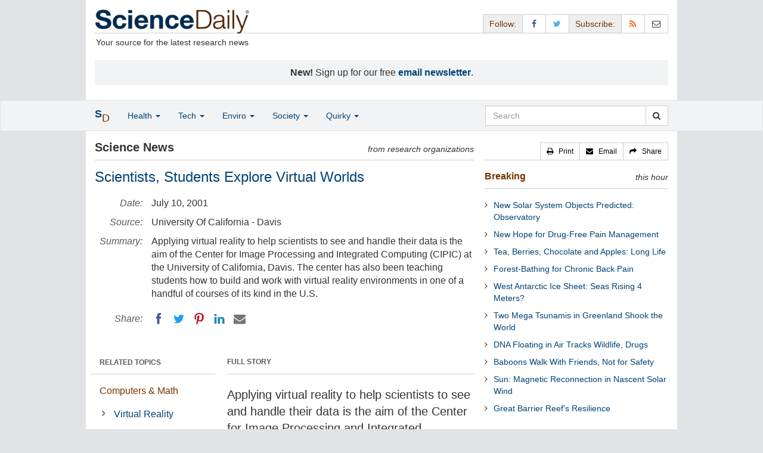

--- FILE ---
content_type: text/html
request_url: https://www.sciencedaily.com/releases/2001/07/010710074221.htm
body_size: 10956
content:
<!DOCTYPE html>
<html lang="en">
  <head>
	<meta charset="utf-8" />
	<meta http-equiv="X-UA-Compatible" content="IE=edge" />
	<meta id="viewport" name="viewport" content="width=device-width, initial-scale=1" />

	<title>Scientists, Students Explore Virtual Worlds | ScienceDaily</title>

	<meta name="description" content="Applying virtual reality to help scientists to see and handle their data is the aim of the Center for Image Processing and Integrated Computing (CIPIC) at the University of California, Davis. The center has also been teaching students how to build and work with virtual reality environments in one of a handful of courses of its kind in the U.S. " id="metasummary" />
	<meta name="keywords" content="Virtual Reality; Information Technology; Computer Modeling; Hacking" id="metakeywords" />

	<meta name="last-modified" content="Wed, 04 Jun 2025 03:15:01 GMT" />
	<meta name="expires" content="Wed, 04 Jun 2025 04:15:01 GMT" />

	<meta property="og:title" id="og_title" content="Scientists, Students Explore Virtual Worlds" />
	<meta property="og:type" content="article" />
	<meta property="og:url" id="og_url" content="https://www.sciencedaily.com/releases/2001/07/010710074221.htm" />
	<meta property="og:image" content="https://www.sciencedaily.com/images/scidaily-icon.png" />
	<meta property="og:description" id="og_description" content="Applying virtual reality to help scientists to see and handle their data is the aim of the Center for Image Processing and Integrated Computing (CIPIC) at the University of California, Davis. The center has also been teaching students how to build and work with virtual reality environments in one of a handful of courses of its kind in the U.S. " />
	<meta property="og:site_name" content="ScienceDaily" />

	<link rel="canonical" href="https://www.sciencedaily.com/releases/2001/07/010710074221.htm" />
	<link rel="alternate" type="application/rss+xml" title="ScienceDaily: Latest Science News" href="https://www.sciencedaily.com/rss/" />

	<!-- Bootstrap core CSS -->
	<link href="/css/bootstrap.min.css" rel="stylesheet" />

	<!-- Font Awesome CSS -->
	<link href="/css/font-awesome.min.css" rel="stylesheet" />

	<!-- YAMM!3 CSS -->
	<link href="/css/yamm.css" rel="stylesheet" />
	
	<!-- Social Share Kit CSS -->
	<link href="/css/social-share-kit.css" rel="stylesheet" type="text/css" />

	<!-- Custom styles for this template -->
	<link href="/css/custom-202404121350.css" rel="stylesheet" />
	
<script type="text/javascript">
	/* Google Analytics TCF 2.0 support */
	window['gtag_enable_tcf_support'] = true;
</script>

<!-- Google tag (gtag.js) -->
<script async src="https://www.googletagmanager.com/gtag/js?id=G-GT6V1PPT8H"></script>
<script>
  window.dataLayer = window.dataLayer || [];
  function gtag(){dataLayer.push(arguments);}
  gtag('js', new Date());
  gtag('config', 'G-GT6V1PPT8H');
</script>

<script type="text/javascript" async="async" data-noptimize="1" data-cfasync="false" src="//scripts.pubnation.com/tags/197d605c-8b0a-4d0c-8229-cd0e28a78762.js"></script>

</head>
<body>

<header>

	<a href="#main" class="skip">Skip to main content</a>

	<!-- Container -->
    <div class="container white">
	    
		<!-- Row -->
	    <div class="row header">
		    
		    <div class="col-sm-5 col-md-4 no-padding-right">
			    <div class="logo">
				    <a href="/" title="ScienceDaily"><img src="/images/sd-logo.png" height="43" width="260" alt="ScienceDaily" /></a>
				    <hr class="hr-logo" />
				    <div class="clearfix"></div>
				    <div class="motto">Your source for the latest research news</div>
			    </div>
		    </div>
		    
			<div class="col-sm-7 col-md-8 no-padding-left hidden-xs">
				<div class="sharing">
					<div id="controls" class="btn-group" role="group" aria-label="...">
						<a href="#" class="btn btn-default topbar hidden-xs" role="button" aria-disabled="true">Follow:</a>
						<a href="https://www.facebook.com/sciencedaily" class="btn btn-default" data-toggle="tooltip" data-placement="bottom" title="Facebook" aria-label="Facebook Page"><i class="fa fa-facebook fa-fw" role="presentation"><span class="display-none">Facebook</span></i></a>
						<a href="https://twitter.com/sciencedaily" class="btn btn-default" data-toggle="tooltip" data-placement="bottom" title="X/Twitter" aria-label="X/Twitter Page"><i class="fa fa-twitter fa-fw" role="presentation"><span class="display-none">X/Twitter</span></i></a>
						<a href="#" class="btn btn-default topbar hidden-xs" role="button" aria-disabled="true">Subscribe:</a>
						<a href="/newsfeeds.htm" class="btn btn-default hidden-tiny" data-toggle="tooltip" data-placement="bottom" title="RSS Feeds" aria-label="RSS Feeds"><i class="fa fa-rss fa-fw" role="presentation"><span class="display-none">RSS Feeds</span></i></a>
						<a href="https://sciencedaily.substack.com" class="btn btn-default" target="_blank" data-toggle="tooltip" data-placement="bottom" title="Newsletter" aria-label="Newsletter"><i class="fa fa-envelope-o fa-fw" role="presentation"><span style="display: none">Newsletter</span></i></a>
					</div>
				</div>

			</div>

		</div>
		
		<div id="callout">
<strong>New!</strong> Sign up for our free <strong><a href="https://sciencedaily.substack.com/#" target="_blank">email newsletter</a></strong>.</div>
		
	</div>
<!-- /container -->

</header>

    <div id="contents" class="container white">
	    
	<div class="row">

		<!-- Main -->
		<main id="main">
		<div class="col-sm-7 col-md-8 main less-padding-right hyphenate">
			
			<!-- Top Science News -->
			<div class="head no-print">
				<div class="pull-left head-left">Science News</div>
				<div class="pull-right head-right">from research organizations</div>
			</div>
			<div class="clearfix"></div>
			<hr class="head-rule no-print" />
			
			<h1 id="headline" class="headline">Scientists, Students Explore Virtual Worlds</h1>
			
			
			<dl class="dl-horizontal dl-custom">
				<dt>Date:</dt>
				<dd id="date_posted">July 10, 2001</dd>
				<dt>Source:</dt>
				<dd id="source">University Of California - Davis</dd>
				<dt>Summary:</dt>
				<dd id="abstract">Applying virtual reality to help scientists to see and handle their data is the aim of the Center for Image Processing and Integrated Computing (CIPIC) at the University of California, Davis. The center has also been teaching students how to build and work with virtual reality environments in one of a handful of courses of its kind in the U.S. 
</dd>
				<dt class="no-print">Share:</dt>
				<dd class="no-print">
					<div id="share_top">
						<div data-url="https://www.sciencedaily.com/releases/2001/07/010710074221.htm" class="ssk-sm ssk-group">
							<a href="#" class="ssk ssk-icon ssk-facebook" aria-label="Facebook"><span class="display-none">Facebook</span></a>
							<a href="#" class="ssk ssk-icon ssk-twitter" aria-label="Twitter"><span class="display-none">Twitter</span></a>
							<a href="#" class="ssk ssk-icon ssk-pinterest" aria-label="Pinterest"><span class="display-none">Pinterest</span></a>
							<a href="#" class="ssk ssk-icon ssk-linkedin" aria-label="LinkedIN"><span class="display-none">LinkedIN</span></a>
							<a href="#" class="ssk ssk-icon ssk-email" aria-label="Email"><span class="display-none">Email</span></a>
						</div>
					</div>
				</dd>
			</dl>
			
						<div class="mobile-top-rectangle">
				
						</div>
				
			<div class="row">
				
				<div class="col-md-8 col-md-push-4">
					
					<div class="fullstory">FULL STORY</div>
					<hr class="hr-fullstory" />

					<!-- /story_photo -->
					<div class="clearfix"></div>

					<div id="story_text" class="hyphenate underline">

						<p id="first" class="lead">Applying virtual reality to help scientists to see and handle their data is the aim of the Center for Image Processing and Integrated Computing (CIPIC) at the University of California, Davis. The center has also been teaching students how to build and work with virtual reality environments in one of a handful of courses of its kind in the U.S. </p>

						<div id="text">
<p>"It's about making the invisible visible," said Bernd Hamann, co-director of CIPIC. </p>
<p>The aims of CIPIC are to develop technology for handling very large amounts of data, to establish visualization technology at UC Davis, and to enable transfer of new inventions from the lab bench into industry, Hamann said. </p>
<p>Modern research generates huge volumes of data, for example from genome sequencing, satellite imaging, measuring traffic patterns or simulating very complex problems such as climate change. Medical imaging technologies, such as magnetic resonance imaging (MRI) and positron emission tomography (PET) also generate huge datasets. </p>
<p>Virtual reality could be used for example to train doctors and surgeons, to let car designers try out styles before building a vehicle, or to help air traffic controllers work in three dimensions. </p>
<p>The simplest way to handle this data is to make it visible, so that scientists can "see" what is happening in an experiment. Virtual reality allows researchers to interact with the data while they are looking at it, making changes and seeing what happens. </p>
<p>The CIPIC virtual reality lab is currently equipped with an immersive workbench, which projects three-dimensional images onto a tilting table. Wearing goggles and special gloves connected to the computer, researchers can reach "into" the workbench, pick up virtual objects and move them around. </p>
<p>The lab plans to build a "cave," a room fitted with projectors generating three-dimensional images on the walls, floor and ceiling. This will let scientists literally walk around inside their data. </p>

<div id="insertion_middle"></div>
<p>Through CIPIC and the computer science department, UC Davis is offering a graduate class in virtual reality -- one of a handful in the U.S. In the 2001 spring quarter, 11 students took the class, completing basic lectures and a 12-week project to build a virtual reality program. The class was developed by computer science professor Ken Joy and graduate student Falko Kuester. </p>
<p>"Pretty much all of the students were starting from zero in virtual reality," said Kuester. All of this year's students were computer science students. In future years, Joy hopes to bring in students from areas such as design, theater and dance, and biology to create interdisciplinary projects. </p>
<p>Student projects this year included a virtual modeling tool that lets a designer cut and mold shapes, a three-dimensional Web browser, a method to display virtual reality images on a handheld computer, and a visualization of data from a gliding competition. </p>
<p>Glider pilots use global positioning systems to record information on their location, height and speed, said Kuester. In gliding competitions, this data is used to work out who flew the furthest and for longest. </p>
<p>Analyzing this data, which is posted on the Internet by glider clubs, reveals information about the local climate, Kuester said. Gliders are very sensitive to changes in air temperature and currents. When dozens of gliders are flying in a big competition, they are actually collecting detailed data on the local weather and climate, he said. Virtual reality can make this data visible and easier to interpret. </p>
<p>Another major project is to build a visual atlas of the brains of humans and monkeys. Researchers at the UC Davis Center for Neuroscience, led by director Ted Jones, are collecting highly detailed images of the brain. They are also studying how genes are turned on and off in different parts of the brain, especially during mental illnesses such as depression and schizophrenia. </p>
<p>CIPIC's computer scientists will help the neuroscientists put this information together in a single image database. Eventually, it will be possible to use a browser program to fly through the brain, zoom in on one area, examine it in microscopic detail, then call up genetic or other information about it. The project is supported in part by a grant from the W.M. Keck Foundation. </p>

<div id="insertion_bottom"></div>
<p>Although many of the programs developed at CIPIC run on powerful graphics computers or "clusters" of computers running together, the lab is increasingly using the Linux operating system. </p>
<p>"The advantage of converting to Linux is that we need cheaper computers," said Kuester. Using Linux, powerful virtual reality programs can be built and run on systems available off-the-shelf for around $2,500, he said. </p>
<p></p>
<p>The CIPIC Visualization and Graphics Research Group also includes computer graphics pioneer Nelson Max, who started working in the area in 1968 using an IBM mainframe computer, and Kwan-Liu Ma, who last year was honored by President Clinton with a Presidential Early Career Award for Scientists and Engineers. In early 2002 the team will be joined by Oliver Staadt, who is currently setting up a major virtual reality lab in Zurich, Switzerland. </p>
<p>More information: -- http://graphics.cs.ucdavis.edu </p>
<p>
</div>

					</div>
<!-- /story_text -->

				</div>
<!-- /col-md-8 -->
				
				<div class="col-md-4 col-md-pull-8 less-padding-left no-print">
					
					<div class="row">

						<div class="col-xs-6 col-md-12">
							
							<ul class="nav topics">
								<li class="nav-header">
<a href="#">RELATED TOPICS</a>
									<ul id="related_topics" class="nav subnav">
										<li>
<a href="/news/computers_math/">Computers &amp; Math</a>
											<ul class="nav nav-condensed fa-ul">
												<li>
<i class="fa-li fa fa-angle-right" role="presentation"></i><a href="/news/computers_math/virtual_reality/" rel="tag">Virtual Reality</a>
</li>
												<li>
<i class="fa-li fa fa-angle-right" role="presentation"></i><a href="/news/computers_math/information_technology/" rel="tag">Information Technology</a>
</li>
												<li>
<i class="fa-li fa fa-angle-right" role="presentation"></i><a href="/news/computers_math/computer_modeling/" rel="tag">Computer Modeling</a>
</li>
												<li>
<i class="fa-li fa fa-angle-right" role="presentation"></i><a href="/news/computers_math/hacking/" rel="tag">Hacking</a>
</li>
											</ul>
										</li>
										<li>
<a href="/news/fun_learning/">Fun &amp; Learning</a>
											<ul class="nav nav-condensed fa-ul">
											</ul>
										</li>
</ul>
								</li>
							</ul>
							
						</div>
						
						<div class="col-xs-6 col-md-12">

							<ul class="nav topics">
								<li class="nav-header">
<a href="#">RELATED TERMS</a>
									<ul id="related_terms" class="nav nav-condensed fa-ul">
										<li>
<i class="fa-li fa fa-angle-right" role="presentation"></i><a href="/terms/virtual_reality.htm">Virtual reality</a>
</li>
										<li>
<i class="fa-li fa fa-angle-right" role="presentation"></i><a href="/terms/grid_computing.htm">Grid computing</a>
</li>
										<li>
<i class="fa-li fa fa-angle-right" role="presentation"></i><a href="/terms/ubiquitous_computing.htm">Computing power everywhere</a>
</li>
										<li>
<i class="fa-li fa fa-angle-right" role="presentation"></i><a href="/terms/3d_computer_graphics.htm">3D computer graphics</a>
</li>
										<li>
<i class="fa-li fa fa-angle-right" role="presentation"></i><a href="/terms/computer_animation.htm">Computer animation</a>
</li>
										<li>
<i class="fa-li fa fa-angle-right" role="presentation"></i><a href="/terms/neural_network.htm">Neural network</a>
</li>
										<li>
<i class="fa-li fa fa-angle-right" role="presentation"></i><a href="/terms/robot.htm">Robot</a>
</li>
										<li>
<i class="fa-li fa fa-angle-right" role="presentation"></i><a href="/terms/quantum_computer.htm">Quantum computer</a>
</li>
</ul>
								</li>
							</ul>
		
						</div>
<!-- /col-xs-6 -->

					</div>
<!-- /row -->

				</div>
<!-- /col-md-4 -->
				
			</div>
<!-- /row -->
			
			<div id="insertion_end"></div>
			
						<hr />

						<div id="story_source">								<p><strong>Story Source:</strong></p>
								<p>Materials provided by <a href="http://www.ucdavis.edu/" rel="noopener noreferrer" target="_blank"><strong>University Of California - Davis</strong></a>. <em>Note: Content may be edited for style and length.</em></p>
</div>
<!-- /story_source -->
				
						<hr />
						<!-- /related_multimedia -->
						<!-- /journal_references -->

						<div id="citations">

							<div role="tabpanel" class="right-tabs clearfix">

								<p class="pull-left"><strong>Cite This Page</strong>:</p>

								<!-- Nav tabs -->
								<ul class="nav nav-tabs" role="tablist">
									<li role="presentation" class="active"><a href="#citation_mla" aria-controls="citation_mla" role="tab" data-toggle="tab">MLA</a></li>
									<li role="presentation"><a href="#citation_apa" aria-controls="citation_apa" role="tab" data-toggle="tab">APA</a></li>
									<li role="presentation"><a href="#citation_chicago" aria-controls="citation_chicago" role="tab" data-toggle="tab">Chicago</a></li>
								</ul>
								
								<!-- Tab panes -->
								<div class="tab-content tab-citations">
									<div role="tabpanel" class="tab-pane active" id="citation_mla">University Of California - Davis. "Scientists, Students Explore Virtual Worlds." ScienceDaily. ScienceDaily, 10 July 2001. &lt;www.sciencedaily.com<wbr></wbr>/<wbr></wbr>releases<wbr></wbr>/<wbr></wbr>2001<wbr></wbr>/<wbr></wbr>07<wbr></wbr>/<wbr></wbr>010710074221.htm&gt;.</div>
									<div role="tabpanel" class="tab-pane" id="citation_apa">University Of California - Davis. (2001, July 10). Scientists, Students Explore Virtual Worlds. <em>ScienceDaily</em>. Retrieved June 3, 2025 from www.sciencedaily.com<wbr></wbr>/<wbr></wbr>releases<wbr></wbr>/<wbr></wbr>2001<wbr></wbr>/<wbr></wbr>07<wbr></wbr>/<wbr></wbr>010710074221.htm</div>
									<div role="tabpanel" class="tab-pane" id="citation_chicago">University Of California - Davis. "Scientists, Students Explore Virtual Worlds." ScienceDaily. www.sciencedaily.com<wbr></wbr>/<wbr></wbr>releases<wbr></wbr>/<wbr></wbr>2001<wbr></wbr>/<wbr></wbr>07<wbr></wbr>/<wbr></wbr>010710074221.htm (accessed June 3, 2025).</div>
								</div>

							</div>
			
							<div class="clearfix"></div>

						</div>
<!-- end citations -->

						<div class="clearfix"></div>

						<br />

			<div class="head">
	            <h2 id="exploremore_heading" class="pull-left head-left">Explore More</h2>
	            <div class="pull-right head-right">from ScienceDaily</div>
	        </div>
	        <div class="clearfix"></div>
	        <hr class="head-rule" />
	
			
						
			<div class="fullstory">RELATED STORIES</div>
			<hr class="hr-fullstory" />
	
			<div id="related_releases">					<div class="related-headline clearfix"><a href="/releases/2022/03/220307132000.htm">Simulated Human Eye Movement Aims to Train Metaverse Platforms</a></div>
					<div class="related-summary">
<span class="story-date">Mar. 7, 2022 &#151;</span> Computer engineers have developed virtual eyes that simulate how humans look at the world accurately enough for companies to train virtual reality and augmented reality programs. Called EyeSyn for ... </div>					<div class="related-headline clearfix"><a href="/releases/2021/09/210927092144.htm">Virtual Reality Affects Children Differently Than Adults</a></div>
					<div class="related-summary">
<span class="story-date">Sep. 27, 2021 &#151;</span> Immersive virtual reality disrupts the child's default coordination strategy, scientists show, something that should be taken into account when developing virtual reality rehabilitation protocols for ... </div>					<div class="related-headline clearfix"><a href="/releases/2021/05/210514134213.htm">Virtual Reality Warps Your Sense of Time</a></div>
					<div class="related-summary">
<span class="story-date">May 14, 2021 &#151;</span> Psychology researchers found that playing games in virtual reality creates an effect called 'time compression,' where time goes by faster than you think. The research team compared time perception ... </div>					<div class="related-headline clearfix"><a href="/releases/2020/07/200714143044.htm">A Raspberry Pi-Based Virtual Reality System for Small Animals</a></div>
					<div class="related-summary">
<span class="story-date">July 14, 2020 &#151;</span> The Raspberry Pi Virtual Reality system (PiVR) is a versatile tool for presenting virtual reality environments to small, freely moving animals (such as flies and fish larvae). The use of PiVR, ... </div>
</div>
	
		</div>
		</main>
		<!-- /Main -->

		<!-- Sidebar -->
		<div class="col-sm-5 col-md-4 less-padding-left sidebar no-print">
			<div class="pull-right btn-group btn-group-sm tools-top hidden-tiny hidden-xs" role="group" aria-label="...">
				<a href="#" class="btn btn-default print black" role="button"><i class="fa fa-print" role="presentation"></i> &nbsp; <span class="hidden-sm">Print</span></a>
				<a href="#" class="btn btn-default email black" role="button"><i class="fa fa-envelope" role="presentation"></i> &nbsp; <span class="hidden-sm">Email</span></a>
				<a href="#" class="btn btn-default black" data-toggle="modal" data-target="#shareModal" role="button"><i class="fa fa-share" role="presentation"></i> &nbsp; <span class="hidden-sm">Share</span></a>
			</div>
			<div class="clearfix"></div>
			<hr class="hr-tools-top" />
			
			<div class="subhead">
				<h2 id="breaking_heading" class="pull-left subhead-left"><a href="/breaking/" class="breaking-head">Breaking</a></h2>
				<div class="pull-right subhead-right">this hour</div>
			</div>
			<div class="clearfix"></div>
			<hr class="head-rule" />
			
			<ul id="justin_headlines" class="list-unstyled breaking-list">
	
	<li><a href="/releases/2025/06/250603213454.htm">New Solar System Objects Predicted: Observatory</a></li>
	

	
	<li><a href="/releases/2025/06/250602155330.htm">New Hope for Drug-Free Pain Management</a></li>
	

	
	<li><a href="/releases/2025/06/250603115028.htm">Tea, Berries, Chocolate and Apples: Long Life</a></li>
	

	
	<li><a href="/releases/2025/06/250603115020.htm">Forest-Bathing for Chronic Back Pain</a></li>
	

	
	<li><a href="/releases/2025/06/250603115018.htm">West Antarctic Ice Sheet: Seas Rising 4 Meters?</a></li>
	

	
	<li><a href="/releases/2025/06/250603115015.htm">Two Mega Tsunamis in Greenland Shook the World</a></li>
	

	
	<li><a href="/releases/2025/06/250603114822.htm">DNA Floating in Air Tracks Wildlife, Drugs</a></li>
	

	
	<li><a href="/releases/2025/06/250603114813.htm">Baboons Walk With Friends, Not for Safety</a></li>
	

	
	<li><a href="/releases/2025/06/250603114631.htm">Sun: Magnetic Reconnection in Nascent Solar Wind</a></li>
	

	
	<li><a href="/releases/2025/06/250602155513.htm">Great Barrier Reef's Resilience</a></li>
	
</ul>
			
			<div class="subhead extra-top-margin">
				<h2 id="most_popular_heading" class="pull-left subhead-left">Trending Topics</h2>
				<div class="pull-right subhead-right">this week</div>
			</div>
			<div class="clearfix"></div>
			<hr class="head-rule" />
			
			<div id="most_popular_section1_head" class="side-subhead"><a href="/news/space_time/" class="gray">SPACE &amp; TIME</a>
</div>
			<div id="most_popular_section1">
	<div class="sidebar-headline clearfix"><a href="/news/space_time/solar_flare/">Solar Flare</a></div>
	<div class="sidebar-headline clearfix"><a href="/news/space_time/jupiter/">Jupiter</a></div>
	<div class="sidebar-headline clearfix"><a href="/news/space_time/extrasolar_planets/">Extrasolar Planets</a></div>
</div>

			<div id="most_popular_section2_head" class="side-subhead"><a href="/news/matter_energy/" class="gray">MATTER &amp; ENERGY</a>
</div>
			<div id="most_popular_section2">
	<div class="sidebar-headline clearfix"><a href="/news/matter_energy/batteries/">Batteries</a></div>
	<div class="sidebar-headline clearfix"><a href="/news/matter_energy/consumer_electronics/">Consumer Electronics</a></div>
	<div class="sidebar-headline clearfix"><a href="/news/matter_energy/alternative_fuels/">Alternative Fuels</a></div>
</div>
			
			<div id="most_popular_section3_head" class="side-subhead"><a href="/news/computers_math/" class="gray">COMPUTERS &amp; MATH</a>
</div>
			<div id="most_popular_section3">
	<div class="sidebar-headline clearfix"><a href="/news/computers_math/artificial_intelligence/">Artificial Intelligence</a></div>
	<div class="sidebar-headline clearfix"><a href="/news/computers_math/mathematical_modeling/">Mathematical Modeling</a></div>
	<div class="sidebar-headline clearfix"><a href="/news/computers_math/communications/">Communications</a></div>
</div>
			
			<div class="halfpage double-extra-top-margin">

			</div>

			<div class="subhead extra-top-margin">
				<h2 id="strange_offbeat_heading" class="pull-left subhead-left">Strange &amp; Offbeat</h2>
				<div class="pull-right subhead-right">&nbsp;</div>
			</div>
			<div class="clearfix"></div>
			<hr class="head-rule" />
			
			<div id="strange_offbeat_section1_head" class="side-subhead"><a href="/news/strange_offbeat/space_time/" class="gray">SPACE &amp; TIME</a>
</div>
			<div id="strange_offbeat_section1">
	<div class="sidebar-headline clearfix"><a href="/releases/2025/06/250602155332.htm">Webb Reveals the Origin of the Ultra-Hot Exoplanet WASP-121b</a></div>
	<div class="sidebar-headline clearfix"><a href="/releases/2025/06/250602154859.htm">New Laser Smaller Than a Penny Can Measure Objects at Ultrafast Rates</a></div>
	<div class="sidebar-headline clearfix"><a href="/releases/2025/05/250529124854.htm">Could 'Pausing' Cell Death Be the Final Frontier in Medicine on Earth and Beyond?</a></div>
</div>

			<div id="strange_offbeat_section2_head" class="side-subhead"><a href="/news/strange_offbeat/matter_energy/" class="gray">MATTER &amp; ENERGY</a>
</div>
			<div id="strange_offbeat_section2">
	<div class="sidebar-headline clearfix"><a href="/releases/2025/06/250602154907.htm">Researchers Recreate Ancient Egyptian Blues</a></div>
	<div class="sidebar-headline clearfix"><a href="/releases/2025/05/250529145539.htm">New Quantum Visualization Technique to Identify Materials for Next Generation Quantum Computing</a></div>
	<div class="sidebar-headline clearfix"><a href="/releases/2025/05/250529124352.htm">Electronic Tattoo Gauges Mental Strain</a></div>
</div>
			
			<div id="strange_offbeat_section3_head" class="side-subhead"><a href="/news/strange_offbeat/computers_math/" class="gray">COMPUTERS &amp; MATH</a>
</div>
			<div id="strange_offbeat_section3">
	<div class="sidebar-headline clearfix"><a href="/releases/2025/05/250528150829.htm">Mid-Air Transformation Helps Flying, Rolling Robot to Transition Smoothly</a></div>
	<div class="sidebar-headline clearfix"><a href="/releases/2025/05/250528132509.htm">Five Things to Do in Virtual Reality -- And Five to Avoid</a></div>
	<div class="sidebar-headline clearfix"><a href="/releases/2025/05/250528131645.htm">Solitonic Superfluorescence Paves Way for High-Temperature Quantum Materials</a></div>
</div>
			
		</div>
		<!-- /Sidebar -->

	</div>
	<!-- /Row -->

	<br />

	</div> <!-- /Container -->

<div id="navwrapper">
<div id="topnav">
	<!-- Static navbar -->
	<nav class="navbar yamm navbar-default navbar-static navbar-custom"><div class="container">
		<div class="navbar-header">
		  <button type="button" class="navbar-toggle collapsed menu" data-toggle="collapse" data-target="#navbar" aria-expanded="false" aria-controls="navbar">
			<span class="sr-only">Toggle navigation</span>
			<span>Menu &nbsp;<i class="fa fa-bars" role="presentation"></i></span>
		  </button>
		  <a class="navbar-brand visible-xs" href="#"><span class="icon-s">S<span class="icon-d">D</span></span></a>
		  <ul class="nav navbar-nav hidden-xs">
<li class="dropdown">
			  <a href="#" class="navbar-brand dropdown-toggle" data-toggle="dropdown" role="button" aria-expanded="false" aria-haspopup="true"><span class="icon-s">S<span class="icon-d">D</span></span></a>
			  <ul class="dropdown-menu brand" role="menu">
<li><a href="/" role="menuitem">Home Page</a></li>
				<li class="divider">
				</li>
<li><a href="/news/top/science/" role="menuitem">Top Science News</a></li>
				<li class="divider">
				</li>
<li><a href="/news/" role="menuitem">Latest News</a></li>
			  </ul>
</li>
		  </ul>
</div>
		<div id="navbar" class="navbar-collapse collapse">
		  <ul class="nav navbar-nav">
<li class="dropdown visible-xs">
			  <a href="#" class="dropdown-toggle" data-toggle="dropdown" role="button" aria-expanded="false" aria-haspopup="true">Home <span class="caret" role="presentation"></span></a>
			  <ul class="dropdown-menu" role="menu">
<li><a href="/" role="menuitem">Home Page</a></li>
				<li class="divider">
				</li>
<li><a href="/news/top/science/" role="menuitem">Top Science News</a></li>
				<li class="divider">
				</li>
<li><a href="/news/" role="menuitem">Latest News</a></li>
			  </ul>
<!-- /dropdown-menu -->
</li>
<!-- /dropdown -->
			<li class="dropdown">
			  <a href="#" class="dropdown-toggle" data-toggle="dropdown" role="button" aria-expanded="false" aria-haspopup="true">Health <span class="caret" role="presentation"></span></a>
			  <ul class="dropdown-menu dropdown-menu-left" role="menu">
<li class="menu-item">
					  <div class="yamm-content hyphenate">
						  <div>View all the latest <strong><a href="/news/top/health/">top news</a></strong> in the health sciences, <span class="hidden-xs hidden-sm" role="presentation"><br /></span>or browse the topics below:</div>
						  <div class="row">
							  <div class="col-xs-4">
								  <div class="menu-section"><a href="/news/health_medicine/">Health &amp; Medicine</a></div>
									<ul class="list-unstyled menu-topics">
<li><a href="/news/health_medicine/allergy/" role="menuitem">Allergy</a></li>
										<li><a href="/news/health_medicine/cancer/" role="menuitem">Cancer</a></li>
										<li><a href="/news/health_medicine/cold_and_flu/" role="menuitem">Cold and Flu</a></li>
										<li><a href="/news/health_medicine/diabetes/" role="menuitem">Diabetes</a></li>
									
										<li><a href="/news/health_medicine/heart_disease/" role="menuitem">Heart Disease</a></li>
									
										<li><a href="/news/health_medicine/" role="menuitem">... <em>more topics</em></a></li>
									</ul>
<!-- /menu-topics -->
</div>
<!-- /col-xs-4 -->
							  <div class="col-xs-4">
								  <div class="menu-section"><a href="/news/mind_brain/" role="menuitem">Mind &amp; Brain</a></div>
									<ul class="list-unstyled menu-topics">
<li><a href="/news/mind_brain/add_and_adhd/" role="menuitem">ADD and ADHD</a></li>
									
										<li><a href="/news/mind_brain/alzheimer's/" role="menuitem">Alzheimer's</a></li>
									
										<li><a href="/news/mind_brain/headaches/" role="menuitem">Headaches</a></li>
										<li><a href="/news/mind_brain/intelligence/" role="menuitem">Intelligence</a></li>
									
										<li><a href="/news/mind_brain/psychology/" role="menuitem">Psychology</a></li>
									
										<li><a href="/news/mind_brain/" role="menuitem">... <em>more topics</em></a></li>
									</ul>
<!-- /menu-topics -->
</div>
<!-- /col-xs-4 -->
							  <div class="col-xs-4">
								  <div class="menu-section"><a href="/news/living_well/" role="menuitem">Living Well</a></div>
									<ul class="list-unstyled menu-topics">
<li><a href="/news/mind_brain/parenting/" role="menuitem">Parenting</a></li>
										<li><a href="/news/mind_brain/child_development/" role="menuitem">Child Development</a></li>
										<li><a href="/news/mind_brain/stress/" role="menuitem">Stress</a></li>
										<li><a href="/news/health_medicine/nutrition/" role="menuitem">Nutrition</a></li>
										<li><a href="/news/health_medicine/fitness/" role="menuitem">Fitness</a></li>
					
										<li><a href="/news/living_well/" role="menuitem">... <em>more topics</em></a></li>
									</ul>
<!-- /menu-topics -->
</div>
<!-- /col-xs-4 -->
						  </div>
<!-- /row -->
					  </div>
<!-- /yamm-content -->
				  </li>
<!-- /menu-item -->
			  </ul>
<!-- /dropdown-menu -->
</li>
<!-- /dropdown -->
				  
			<li class="dropdown">
			  <a href="#" class="dropdown-toggle" data-toggle="dropdown" role="button" aria-expanded="false" aria-haspopup="true">Tech <span class="caret" role="presentation"></span></a>
			  <ul class="dropdown-menu dropdown-menu-left" role="menu">
<li class="menu-item">
					  <div class="yamm-content hyphenate">
						  <div>View all the latest <strong><a href="/news/top/technology/">top news</a></strong> in the physical sciences &amp; technology, <span class="hidden-xs hidden-sm" role="presentation"><br /></span>or browse the topics below:</div>
						  <div class="row">
							  <div class="col-xs-4">
								  <div class="menu-section"><a href="/news/matter_energy/" role="menuitem">Matter &amp; Energy</a></div>
									<ul class="list-unstyled menu-topics">
										<li><a href="/news/matter_energy/chemistry/" role="menuitem">Chemistry</a></li>
									
										<li><a href="/news/matter_energy/fossil_fuels/" role="menuitem">Fossil Fuels</a></li>
									
										<li><a href="/news/matter_energy/nanotechnology/" role="menuitem">Nanotechnology</a></li>
										<li><a href="/news/matter_energy/physics/" role="menuitem">Physics</a></li>
									
										<li><a href="/news/matter_energy/solar_energy/" role="menuitem">Solar Energy</a></li>
										<li><a href="/news/matter_energy/" role="menuitem">... <em>more topics</em></a></li>
									</ul>
<!-- /menu-topics -->
</div>
<!-- /col-xs-4 -->
							  <div class="col-xs-4">
								  <div class="menu-section"><a href="/news/space_time/" role="menuitem">Space &amp; Time</a></div>
									<ul class="list-unstyled menu-topics">
									
										<li><a href="/news/space_time/black_holes/" role="menuitem">Black Holes</a></li>
										<li><a href="/news/space_time/dark_matter/" role="menuitem">Dark Matter</a></li>
									
										<li><a href="/news/space_time/extrasolar_planets/" role="menuitem">Extrasolar Planets</a></li>
					
										<li><a href="/news/space_time/solar_system/" role="menuitem">Solar System</a></li>
										<li><a href="/news/space_time/space_telescopes/" role="menuitem">Space Telescopes</a></li>
									
										<li><a href="/news/space_time/" role="menuitem">... <em>more topics</em></a></li>
									</ul>
<!-- /menu-topics -->
</div>
<!-- /col-xs-4 -->
							  <div class="col-xs-4">
								  <div class="menu-section"><a href="/news/computers_math/" role="menuitem">Computers &amp; Math</a></div>
									<ul class="list-unstyled menu-topics">
<li><a href="/news/computers_math/artificial_intelligence/" role="menuitem">Artificial Intelligence</a></li>
										<li><a href="/news/computers_math/mathematics/" role="menuitem">Mathematics</a></li>
										<li><a href="/news/computers_math/quantum_computers/" role="menuitem">Quantum Computers</a></li>
									
										<li><a href="/news/computers_math/robotics/" role="menuitem">Robotics</a></li>
										<li><a href="/news/computers_math/virtual_reality/" role="menuitem">Virtual Reality</a></li>
									
										<li><a href="/news/computers_math/" role="menuitem">... <em>more topics</em></a></li>
									</ul>
<!-- /menu-topics -->
</div>
<!-- /col-xs-4 -->
						  </div>
<!-- /row -->
					  </div>
<!-- /yamm-content -->
				  </li>
<!-- /menu-item -->
			  </ul>
<!-- /dropdown-menu -->
</li>
<!-- /dropdown -->
			<li class="dropdown">
			  <a href="#" class="dropdown-toggle" data-toggle="dropdown" role="button" aria-expanded="false" aria-haspopup="true">Enviro <span class="caret" role="presentation"></span></a>
			  <ul class="dropdown-menu dropdown-menu-left" role="menu">
<li class="menu-item">
					  <div class="yamm-content hyphenate">
						  <div>View all the latest <strong><a href="/news/top/environment/">top news</a></strong> in the environmental sciences, <span class="hidden-xs hidden-sm" role="presentation"><br /></span>or browse the topics below:</div>
						  <div class="row">
							  <div class="col-xs-4">
								  <div class="menu-section"><a href="/news/plants_animals/" role="menuitem">Plants &amp; Animals</a></div>
									<ul class="list-unstyled menu-topics">
<li><a href="/news/plants_animals/agriculture_and_food/" role="menuitem">Agriculture and Food</a></li>
									
										<li><a href="/news/plants_animals/biology/" role="menuitem">Biology</a></li>
										<li><a href="/news/plants_animals/biotechnology/" role="menuitem">Biotechnology</a></li>
									
									
										<li><a href="/news/plants_animals/extinction/" role="menuitem">Extinction</a></li>
										<li><a href="/news/plants_animals/microbes_and_more/" role="menuitem">Microbes and More</a></li>
									
										<li><a href="/news/plants_animals/" role="menuitem">... <em>more topics</em></a></li>
									</ul>
<!-- /menu-topics -->
</div>
<!-- /col-xs-4 -->
							  <div class="col-xs-4">
								  <div class="menu-section"><a href="/news/earth_climate/" role="menuitem">Earth &amp; Climate</a></div>
									<ul class="list-unstyled menu-topics">
<li><a href="/news/earth_climate/climate/" role="menuitem">Climate</a></li>
									
										<li><a href="/news/earth_climate/earthquakes/" role="menuitem">Earthquakes</a></li>
									
										<li><a href="/news/earth_climate/geology/" role="menuitem">Geology</a></li>
										<li><a href="/news/earth_climate/global_warming/" role="menuitem">Global Warming</a></li>
										<li><a href="/news/earth_climate/pollution/" role="menuitem">Pollution</a></li>
									
										<li><a href="/news/earth_climate/" role="menuitem">... <em>more topics</em></a></li>
									</ul>
<!-- /menu-topics -->
</div>
<!-- /col-xs-4 -->
							  <div class="col-xs-4">
								  <div class="menu-section"><a href="/news/fossils_ruins/" role="menuitem">Fossils &amp; Ruins</a></div>
									<ul class="list-unstyled menu-topics">
										<li><a href="/news/fossils_ruins/anthropology/" role="menuitem">Anthropology</a></li>
									
										<li><a href="/news/fossils_ruins/archaeology/" role="menuitem">Archaeology</a></li>
										<li><a href="/news/fossils_ruins/dinosaurs/" role="menuitem">Dinosaurs</a></li>
										<li><a href="/news/fossils_ruins/evolution/" role="menuitem">Evolution</a></li>
										<li><a href="/news/fossils_ruins/paleontology/" role="menuitem">Paleontology</a></li>
									
										<li><a href="/news/fossils_ruins/" role="menuitem">... <em>more topics</em></a></li>
									</ul>
<!-- /menu-topics -->
</div>
<!-- /col-xs-4 -->
						  </div>
<!-- /row -->
					  </div>
<!-- /yamm-content -->
				  </li>
<!-- /menu-item -->
			  </ul>
<!-- /dropdown-menu -->
</li>
<!-- /dropdown -->
			<li class="dropdown">
			  <a href="#" class="dropdown-toggle" data-toggle="dropdown" role="button" aria-expanded="false" aria-haspopup="true">Society <span class="caret" role="presentation"></span></a>
			  <ul class="dropdown-menu dropdown-menu-left" role="menu">
<li class="menu-item">
					  <div class="yamm-content hyphenate">
						  <div>View all the latest <strong><a href="/news/top/society/">top news</a></strong> in the social sciences &amp; education, <span class="hidden-xs hidden-sm" role="presentation"><br /></span>or browse the topics below:</div>
						  <div class="row">
							  <div class="col-xs-4">
								  <div class="menu-section"><a href="/news/science_society/" role="menuitem">Science &amp; Society</a></div>
									<ul class="list-unstyled menu-topics">
<li><a href="/news/science_society/arts_and_culture/" role="menuitem">Arts &amp; Culture</a></li>
										<li><a href="/news/science_society/economics/" role="menuitem">Economics</a></li>
										<li><a href="/news/science_society/privacy_issues/" role="menuitem">Privacy Issues</a></li>
										<li><a href="/news/science_society/public_health/" role="menuitem">Public Health</a></li>
										<li><a href="/news/science_society/sports/" role="menuitem">Sports</a></li>
									
										<li><a href="/news/science_society/" role="menuitem">... <em>more topics</em></a></li>
									</ul>
<!-- /menu-topics -->
</div>
<!-- /col-xs-4 -->
							  <div class="col-xs-4">
								  <div class="menu-section"><a href="/news/business_industry/" role="menuitem">Business &amp; Industry</a></div>
									<ul class="list-unstyled menu-topics">
										<li><a href="/news/computers_math/computers_and_internet/" role="menuitem">Computers &amp; Internet</a></li>
										<li><a href="/news/matter_energy/energy_and_resources/" role="menuitem">Energy &amp; Resources</a></li>
										<li><a href="/news/matter_energy/engineering/" role="menuitem">Engineering</a></li>
										<li><a href="/news/matter_energy/medical_technology/" role="menuitem">Medical Technology</a></li>
										<li><a href="/news/matter_energy/automotive_and_transportation/" role="menuitem">Transportation</a></li>
										
										<li><a href="/news/business_industry/" role="menuitem">... <em>more topics</em></a></li>
									</ul>
<!-- /menu-topics -->
</div>
<!-- /col-xs-4 -->
							  <div class="col-xs-4">
								  <div class="menu-section"><a href="/news/education_learning/" role="menuitem">Education &amp; Learning</a></div>
									<ul class="list-unstyled menu-topics">
										<li><a href="/news/mind_brain/creativity/" role="menuitem">Creativity</a></li>
										<li><a href="/news/mind_brain/educational_psychology/" role="menuitem">Educational Psychology</a></li>
										<li><a href="/news/mind_brain/infant_and_preschool_learning/" role="menuitem">Infant &amp; Preschool</a></li>
										<li><a href="/news/mind_brain/learning_disorders/" role="menuitem">Learning Disorders</a></li>
										<li><a href="/news/science_society/stem_education/" role="menuitem">STEM Education</a></li>
										
										<li><a href="/news/education_learning/" role="menuitem">... <em>more topics</em></a></li>
									</ul>
<!-- /menu-topics -->
</div>
<!-- /col-xs-4 -->
						  </div>
<!-- /row -->
					  </div>
<!-- /yamm-content -->
				  </li>
<!-- /menu-item -->
			  </ul>
<!-- /dropdown-menu -->
</li>
<!-- /dropdown -->
			<li class="dropdown">
			  <a href="#" class="dropdown-toggle" data-toggle="dropdown" role="button" aria-expanded="false" aria-haspopup="true">Quirky <span class="caret" role="presentation"></span></a>
			  <ul class="dropdown-menu" role="menu">
				  <li><a href="/news/strange_offbeat/" role="menuitem">Top News</a></li>
				<li class="divider">
				</li>
<li><a href="/news/strange_offbeat/human_quirks/" role="menuitem">Human Quirks</a></li>
				<li><a href="/news/strange_offbeat/odd_creatures/" role="menuitem">Odd Creatures</a></li>
				<li><a href="/news/strange_offbeat/bizarre_things/" role="menuitem">Bizarre Things</a></li>
				<li><a href="/news/strange_offbeat/weird_world/" role="menuitem">Weird World</a></li>
			  </ul>
<!-- /dropdown-menu -->
</li>
<!-- /dropdown -->
		  </ul>
<form action="/search/" method="get" class="navbar-form navbar-right" role="search">
			  <div class="form-group search">
				  <div class="input-group">
					  <label id="keywordlabel" for="keyword" class="display-none">Keyword:</label><input type="text" id="keyword" name="keyword" aria-labelledby="keywordlabel" title="Enter keyword to search" class="form-control hidden-xs" placeholder="Search" /><span class="input-group-btn"><button class="btn btn-default" type="submit" aria-label="search"><i class="fa fa-search" role="presentation"><span class="display-none">Search</span></i></button></span>
</div>
			  </div>
		  </form>

		</div>
<!--/.nav-collapse -->
	  </div>
	</nav>
</div>
</div>
<!-- /navwrapper -->

<footer>
	
	<div class="container light-gray">

		<div class="row footer-links">
			<div class="col-sm-12 col-md-4">
				<div class="footer-head">Free Subscriptions</div>
				<hr class="footer-rule" />
				<p>Stay informed with ScienceDaily's free email newsletter, updated daily and weekly. Or view our many newsfeeds in your RSS reader:</p>
				<ul class="list-unstyled footer-list">
					<li>
<i class="fa fa-envelope fa-fw" role="presentation"></i> <a href="https://sciencedaily.substack.com">Email Newsletter</a>
</li>
					<li>
<i class="fa fa-rss fa-fw" role="presentation"></i> <a href="/newsfeeds.htm">RSS Feeds</a>
</li>
				</ul>
			</div>
			<div class="col-sm-12 col-md-4">
				<div class="footer-head">Follow Us</div>
				<hr class="footer-rule" />
				<p>Keep up to date with the latest news from ScienceDaily via social networks:</p>
				<ul class="list-unstyled footer-list">
					<li>
<i class="fa fa-facebook fa-fw" role="presentation"></i> <a href="https://www.facebook.com/sciencedaily">Facebook</a>
</li>
					<li>
<i class="fa fa-twitter fa-fw" role="presentation"></i> <a href="https://twitter.com/sciencedaily">X / Twitter</a>
</li>
				</ul>
			</div>
			<div class="col-sm-12 col-md-4">
				<div class="footer-head">Have Feedback?</div>
				<hr class="footer-rule" />
				<p>Tell us what you think of ScienceDaily -- we welcome both positive and negative comments. Have any problems using the site? Questions?</p>
				<ul class="list-unstyled footer-list">
					<li>
<i class="fa fa-comment fa-fw" role="presentation"></i> <a href="#" class="feedback" role="button">Leave Feedback</a>
</li>
					<li>
<i class="fa fa-phone fa-fw" role="presentation"></i> <a href="/contact.htm">Contact Us</a>
</li>
				</ul>
			</div>
		</div>

	</div>

	<div class="container dark-gray">
		<div class="bottom-links">
<a href="/about.htm">About This Site</a>  &nbsp;|&nbsp;  <a href="/staff.htm">Staff</a>  &nbsp;|&nbsp;  <a href="/contribute.htm">Contribute</a>  &nbsp;|&nbsp;  <a href="/advertise.htm">Advertise</a>  &nbsp;|&nbsp;  <a href="/privacy.htm">Privacy Policy</a>  &nbsp;|&nbsp; <a href="/editorial.htm">Editorial Policy</a> &nbsp;|&nbsp;  <a href="/terms.htm">Terms of Use</a>
		</div>
		<div id="bottom_text">
<a href="/copyright.htm">Copyright 1995-2024 ScienceDaily</a> or by other parties, where indicated. All rights controlled by their respective owners. Content on this website is for information only. It is not intended to provide medical or other professional advice. Views expressed here do not necessarily reflect those of ScienceDaily, contributors or partners. Financial support for ScienceDaily comes from advertisements and referral programs.</div>
	</div>
	
</footer>

	<!-- Bootstrap core JavaScript
	================================================== -->
	<!-- Placed at the end of the document so the pages load faster -->
    <script src="/js/jquery-3.6.0.min.js"></script>
    <script src="/js/bootstrap-3.4.1.min.js"></script>
	
	<script src="/js/jQuery.print.js"></script>

	<script src="/js/social-share-kit.min.js"></script>

	<script src="/js/custom-202307301940.js"></script>
		
  </body>
</html>
<!-- Page successfully generated: June 3, 2025 11:37:35 pm -->
